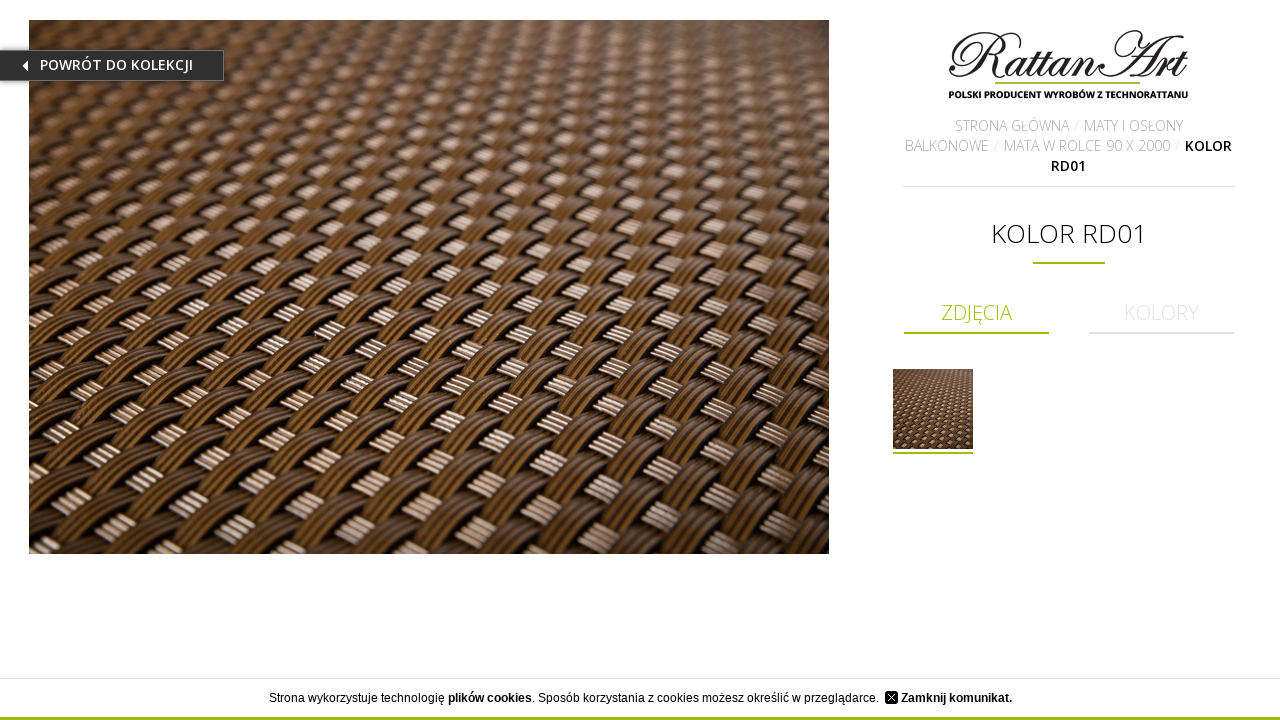

--- FILE ---
content_type: text/html; charset=UTF-8
request_url: https://rattanart.pl/products/maty-i-oslony-balkonowe/mata-w-rolce-90-x-2000/kolor-rd01/
body_size: 5060
content:
<!DOCTYPE html>

<html>

<head>

    <!-- Meta -->
    <meta charset="utf-8">
    <meta name="viewport" content="width=device-width, initial-scale=1">
    <meta name="description" content="Polski producent mat i osłon balkonowych z technorattanu. Oferujemy taśmy i panele technorattanowe, donice rattanowe, oraz inne produkty z rattanu">
    <!-- /Meta -->

    <title>
      Kolor RD01 | RattanArt &#8211; Producent &#8211; maty rattanowe i osłony balkonowe
    </title>



    <!-- Google fonts -->
    <link href="https://fonts.googleapis.com/css?family=Open+Sans:300,300i,600,600i|Roboto+Slab:700&amp;subset=latin-ext" rel="stylesheet">
    <!-- /Google fonts -->

    <!-- Basic Facebook meta -->
    <meta property="og:url" content="https://rattanart.pl/products/maty-i-oslony-balkonowe/mata-w-rolce-90-x-2000/kolor-rd01/">
    <meta property="og:title" content="Kolor RD01 - RattanArt - Producent - maty rattanowe i osłony balkonowe">
    <meta property="og:description" content="">
    <meta property="og:site_name" content="RattanArt &#8211; Producent &#8211; maty rattanowe i osłony balkonowe">
    <meta property="og:image" content="https://rattanart.pl/wp-content/themes/progresja/images/sitelogo.png">
    <!-- /Basic Facebook meta -->

    			
			<!-- Facebook Pixel Code -->
			<script>
			!function(f,b,e,v,n,t,s){if(f.fbq)return;n=f.fbq=function(){n.callMethod?
			n.callMethod.apply(n,arguments):n.queue.push(arguments)};if(!f._fbq)f._fbq=n;
			n.push=n;n.loaded=!0;n.version='2.0';n.queue=[];t=b.createElement(e);t.async=!0;
			t.src=v;s=b.getElementsByTagName(e)[0];s.parentNode.insertBefore(t,s)}(window,
			document,'script','https://connect.facebook.net/en_US/fbevents.js');
			fbq('init', '1147765518692707' );			fbq('track', 'PageView');
			
			</script>
			<noscript><img height="1" width="1" style="display:none"
			src="https://www.facebook.com/tr?id=1147765518692707&ev=PageView&noscript=1"
			/></noscript>
			<!-- DO NOT MODIFY -->
			<!-- End Facebook Pixel Code -->
			
			
<!-- This site is optimized with the Yoast SEO plugin v7.7.3 - https://yoast.com/wordpress/plugins/seo/ -->
<link rel="canonical" href="https://rattanart.pl/products/maty-i-oslony-balkonowe/mata-w-rolce-90-x-2000/kolor-rd01/" />
<meta property="og:locale" content="pl_PL" />
<meta property="og:type" content="article" />
<meta property="og:title" content="Kolor RD01 - RattanArt - Producent - maty rattanowe i osłony balkonowe" />
<meta property="og:url" content="https://rattanart.pl/products/maty-i-oslony-balkonowe/mata-w-rolce-90-x-2000/kolor-rd01/" />
<meta property="og:site_name" content="RattanArt - Producent - maty rattanowe i osłony balkonowe" />
<meta property="og:image" content="https://rattanart.pl/wp-content/uploads/2017/02/RD01.jpg" />
<meta property="og:image:secure_url" content="https://rattanart.pl/wp-content/uploads/2017/02/RD01.jpg" />
<meta property="og:image:width" content="800" />
<meta property="og:image:height" content="534" />
<meta name="twitter:card" content="summary_large_image" />
<meta name="twitter:title" content="Kolor RD01 - RattanArt - Producent - maty rattanowe i osłony balkonowe" />
<meta name="twitter:image" content="https://rattanart.pl/wp-content/uploads/2017/02/RD01.jpg" />
<!-- / Yoast SEO plugin. -->

<link rel='dns-prefetch' href='//s.w.org' />
		<script type="text/javascript">
			window._wpemojiSettings = {"baseUrl":"https:\/\/s.w.org\/images\/core\/emoji\/11\/72x72\/","ext":".png","svgUrl":"https:\/\/s.w.org\/images\/core\/emoji\/11\/svg\/","svgExt":".svg","source":{"concatemoji":"https:\/\/rattanart.pl\/wp-includes\/js\/wp-emoji-release.min.js?ver=4.9.26"}};
			!function(e,a,t){var n,r,o,i=a.createElement("canvas"),p=i.getContext&&i.getContext("2d");function s(e,t){var a=String.fromCharCode;p.clearRect(0,0,i.width,i.height),p.fillText(a.apply(this,e),0,0);e=i.toDataURL();return p.clearRect(0,0,i.width,i.height),p.fillText(a.apply(this,t),0,0),e===i.toDataURL()}function c(e){var t=a.createElement("script");t.src=e,t.defer=t.type="text/javascript",a.getElementsByTagName("head")[0].appendChild(t)}for(o=Array("flag","emoji"),t.supports={everything:!0,everythingExceptFlag:!0},r=0;r<o.length;r++)t.supports[o[r]]=function(e){if(!p||!p.fillText)return!1;switch(p.textBaseline="top",p.font="600 32px Arial",e){case"flag":return s([55356,56826,55356,56819],[55356,56826,8203,55356,56819])?!1:!s([55356,57332,56128,56423,56128,56418,56128,56421,56128,56430,56128,56423,56128,56447],[55356,57332,8203,56128,56423,8203,56128,56418,8203,56128,56421,8203,56128,56430,8203,56128,56423,8203,56128,56447]);case"emoji":return!s([55358,56760,9792,65039],[55358,56760,8203,9792,65039])}return!1}(o[r]),t.supports.everything=t.supports.everything&&t.supports[o[r]],"flag"!==o[r]&&(t.supports.everythingExceptFlag=t.supports.everythingExceptFlag&&t.supports[o[r]]);t.supports.everythingExceptFlag=t.supports.everythingExceptFlag&&!t.supports.flag,t.DOMReady=!1,t.readyCallback=function(){t.DOMReady=!0},t.supports.everything||(n=function(){t.readyCallback()},a.addEventListener?(a.addEventListener("DOMContentLoaded",n,!1),e.addEventListener("load",n,!1)):(e.attachEvent("onload",n),a.attachEvent("onreadystatechange",function(){"complete"===a.readyState&&t.readyCallback()})),(n=t.source||{}).concatemoji?c(n.concatemoji):n.wpemoji&&n.twemoji&&(c(n.twemoji),c(n.wpemoji)))}(window,document,window._wpemojiSettings);
		</script>
		<style type="text/css">
img.wp-smiley,
img.emoji {
	display: inline !important;
	border: none !important;
	box-shadow: none !important;
	height: 1em !important;
	width: 1em !important;
	margin: 0 .07em !important;
	vertical-align: -0.1em !important;
	background: none !important;
	padding: 0 !important;
}
</style>
<link rel='stylesheet' id='contact-form-7-css'  href='https://rattanart.pl/wp-content/plugins/contact-form-7/includes/css/styles.css?ver=5.0.2' type='text/css' media='all' />
<link rel='stylesheet' id='plg_cookieinfo_css-css'  href='https://rattanart.pl/wp-content/plugins/cookie-info/cookie-info.css?ver=4.9.26' type='text/css' media='all' />
<link rel='stylesheet' id='spu-public-css-css'  href='https://rattanart.pl/wp-content/plugins/popups/public/assets/css/public.css?ver=1.9.3' type='text/css' media='all' />
<link rel='stylesheet' id='bootstrap.min.css-css'  href='https://rattanart.pl/wp-content/themes/progresja/bootstrap/css/bootstrap.min.css' type='text/css' media='all' />
<link rel='stylesheet' id='wpcore.css-css'  href='https://rattanart.pl/wp-content/themes/progresja/wpcore.css?ver=4.9.26' type='text/css' media='all' />
<link rel='stylesheet' id='style.css-css'  href='https://rattanart.pl/wp-content/themes/progresja/style.css?ver=4.9.26' type='text/css' media='all' />
<link rel='stylesheet' id='products.css-css'  href='https://rattanart.pl/wp-content/themes/progresja/products.css?ver=4.9.26' type='text/css' media='all' />
<link rel='stylesheet' id='colorbox.css-css'  href='https://rattanart.pl/wp-content/themes/progresja/scripts/colorbox/colorbox.css?ver=4.9.26' type='text/css' media='all' />
<link rel='stylesheet' id='owl.carousel.css-css'  href='https://rattanart.pl/wp-content/themes/progresja/scripts/owl-carousel/owl.carousel.css?ver=4.9.26' type='text/css' media='all' />
<link rel='stylesheet' id='owl.theme.css-css'  href='https://rattanart.pl/wp-content/themes/progresja/scripts/owl-carousel/owl.theme.css?ver=4.9.26' type='text/css' media='all' />
<script>if (document.location.protocol != "https:") {document.location = document.URL.replace(/^http:/i, "https:");}</script><script type='text/javascript' src='https://rattanart.pl/wp-includes/js/jquery/jquery.js?ver=1.12.4'></script>
<script type='text/javascript' src='https://rattanart.pl/wp-includes/js/jquery/jquery-migrate.min.js?ver=1.4.1'></script>
<script type='text/javascript' src='https://rattanart.pl/wp-content/plugins/cookie-info/cookie-info.js?ver=4.9.26'></script>
<script type='text/javascript' src='https://rattanart.pl/wp-content/themes/progresja/scripts/scripts.js?ver=4.9.26'></script>
<script type='text/javascript' src='https://rattanart.pl/wp-content/themes/progresja/scripts/colorbox/jquery.colorbox-min.js?ver=4.9.26'></script>
<script type='text/javascript' src='https://rattanart.pl/wp-content/themes/progresja/scripts/owl-carousel/owl.carousel.js?ver=4.9.26'></script>
<link rel='https://api.w.org/' href='https://rattanart.pl/wp-json/' />
<link rel="EditURI" type="application/rsd+xml" title="RSD" href="https://rattanart.pl/xmlrpc.php?rsd" />
<link rel="wlwmanifest" type="application/wlwmanifest+xml" href="https://rattanart.pl/wp-includes/wlwmanifest.xml" /> 
<meta name="generator" content="WordPress 4.9.26" />
<link rel='shortlink' href='https://rattanart.pl/?p=482' />
<link rel="alternate" type="application/json+oembed" href="https://rattanart.pl/wp-json/oembed/1.0/embed?url=https%3A%2F%2Frattanart.pl%2Fproducts%2Fmaty-i-oslony-balkonowe%2Fmata-w-rolce-90-x-2000%2Fkolor-rd01%2F" />
<link rel="alternate" type="text/xml+oembed" href="https://rattanart.pl/wp-json/oembed/1.0/embed?url=https%3A%2F%2Frattanart.pl%2Fproducts%2Fmaty-i-oslony-balkonowe%2Fmata-w-rolce-90-x-2000%2Fkolor-rd01%2F&#038;format=xml" />
		<style type="text/css" id="wp-custom-css">
			.flags img {
	opacity: 0.5;
}

.flags img:hover {
	opacity: 1;
}

.pol-flag img {
	opacity: 1;
}		</style>
	
    
<style>

/* style.css */

a, a:visited, a:focus, a:hover { color: #9ebd00; }

#top-minimenu a:hover { color: #9ebd00; }

#top-menu ul > li:hover a > span,
#top-menu ul > li.current-menu-item a > span,
#top-menu ul > li.current-category-ancestor a > span
{
    color: #9ebd00;
}

#top-menu a.drop:hover .dropmask { background-color: #9ebd00; }

#products-menu
{
    border-color: #9ebd00;
}

#products-menu .item a .inner-hover
{
    background: #9ebd00;
}

#products-menu .item a:hover .menu-item-title
{
    background: #9ebd00;
}

#slider .owl-page.active > span { background: #9ebd00; }

.products-group-info-header h2:hover { color: #9ebd00; }

.products-group-info-header .line
{
    border-color: #9ebd00;
}

.products .item a.product-img .inner-hover
{
    background: #9ebd00;
}

.product-info h2:hover { color: #9ebd00; }

.product-info .line
{
    border-color: #9ebd00;
}

#breadcrumbs-main .link:hover { color: #9ebd00; }

#product-families .item a .inner-hover
{
    background-color: #9ebd00;
}

#product-families .pf-header .line
{
    border-color: #9ebd00;
}

#footer-menu ul > li:hover a > span,
#footer-menu ul > li.current-menu-item a > span,
#footer-menu ul > li.current-category-ancestor a > span
{
    color: #9ebd00;
}

#footer-2
{
    border-color: #9ebd00;
}

/* products.css */

#go-back:hover { background-color: #9ebd00; }

#panel-2-breadcrumbs .link:hover { color: #9ebd00; }

#panel-2-header .line
{
    border-color: #9ebd00;
}

#panel-2-link a
{
    color: #9ebd00;
    border-color: #9ebd00;
}

#panel-2-nav a:hover 
{
    color: #9ebd00;
    border-color: #9ebd00;
}

#panel-2-nav a.active 
{
    color: #9ebd00; 
    border-color: #9ebd00; 
}

#panel-2-content .thumb .inner-hover
{
    background: #9ebd00;
}

#panel-2-content-products .single-product:hover .title h3 { color: #9ebd00; }

</style>
    <!--<link href="https://rattanart.pl/wp-content/themes/progresja/rattanart-style.css" rel="stylesheet">-->

    <!-- Favicon -->
    <!--<link rel="shortcut icon" href="favicon.ico" type="image/x-icon">-->
    <!-- /Favicon -->

</head>

<body data-rsssl=1 class="products-template-default single single-products postid-482">
<script>
  (function(i,s,o,g,r,a,m){i['GoogleAnalyticsObject']=r;i[r]=i[r]||function(){
  (i[r].q=i[r].q||[]).push(arguments)},i[r].l=1*new Date();a=s.createElement(o),
  m=s.getElementsByTagName(o)[0];a.async=1;a.src=g;m.parentNode.insertBefore(a,m)
  })(window,document,'script','https://www.google-analytics.com/analytics.js','ga');

  ga('create', 'UA-12171494-9', 'auto');
  ga('send', 'pageview');

</script>
<!-- ________________________________________ PRODUCTS - POZIOM 3 ________________________________________ -->
<!-- Nagłówek + okruszki - układ wąski: -->

<section id="products-l3-top" class="section">

        <div id="panel-2-logo">

            <a href="https://rattanart.pl/">

                <img id="logo" src="https://rattanart.pl/wp-content/themes/progresja/images/rattanart-logo.png">

            </a>

        </div>

        <div id="panel-2-breadcrumbs">

            <div class="breadcrumbs"><a href="https://rattanart.pl/" class="breadcrumbs-root link">Strona główna</a><span class="separator"></span><a href="https://rattanart.pl/products/maty-i-oslony-balkonowe/" class="link">Maty i osłony balkonowe</a><span class="separator"></span><a href="https://rattanart.pl/products/maty-i-oslony-balkonowe/mata-w-rolce-90-x-2000/" class="link">Mata w rolce 90 x 2000</a><span class="separator"></span><a href="https://rattanart.pl/products/maty-i-oslony-balkonowe/mata-w-rolce-90-x-2000/kolor-rd01/" class="breadcrumbs-current link">Kolor RD01</a></div>
        </div>

</section>

<!-- Panele - układ szeroki: -->

<section id="products-l3" class="section">

    <div id="products-l3-panels">

        <div id="panel-1">

            <a id="go-back" href="https://rattanart.pl/products/maty-i-oslony-balkonowe/mata-w-rolce-90-x-2000/">Powrót do kolekcji</a>

            <div id="panel-1-content2" class="panel-1-content">

                
                    <div class="item">

                        <img src="https://rattanart.pl/wp-content/uploads/2017/02/RD01.jpg" />

                    </div>

                
            </div>

        </div>


        <div id="panel-2">

            <div id="panel-2-logo">

                <a href="https://rattanart.pl/">

                    <img id="logo" src="https://rattanart.pl/wp-content/themes/progresja/images/rattanart-logo.png">

                </a>

            </div>

            <div id="panel-2-breadcrumbs">

                <div class="breadcrumbs"><a href="https://rattanart.pl/" class="breadcrumbs-root link">Strona główna</a><span class="separator"></span><a href="https://rattanart.pl/products/maty-i-oslony-balkonowe/" class="link">Maty i osłony balkonowe</a><span class="separator"></span><a href="https://rattanart.pl/products/maty-i-oslony-balkonowe/mata-w-rolce-90-x-2000/" class="link">Mata w rolce 90 x 2000</a><span class="separator"></span><a href="https://rattanart.pl/products/maty-i-oslony-balkonowe/mata-w-rolce-90-x-2000/kolor-rd01/" class="breadcrumbs-current link">Kolor RD01</a></div>
                <span class="line"><!-- linia dolna --></span>

            </div>

            <div id="panel-2-header">

                <h2>Kolor RD01</h2>

                <span class="line"><!-- linia pod nagłówkiem --></span>

            </div>

            <div id="panel-2-info">

                
            </div>

            
            <div id="panel-2-nav">

                <a id="card-1" class="active switch">Zdjęcia</a>

                <a id="card-2" class="switch">Kolory</a>

            </div>

            <div id="panel-2-content">

                <a name="scroll-to-cards" class="scroll-to-anchor"><!-- Scroll here! --></a>

                <div id="panel-2-content-card-1" class="switch-card">

                    <div id="panel-2-content-thumbs">

                        <a class="thumb slidercontrol current" data-thumbno="0"><span class="inner-hover"></span><img src="https://rattanart.pl/wp-content/uploads/2017/02/RD01-150x150.jpg"></a>
                    </div>

                </div>

                <div id="panel-2-content-card-2" class="switch-card">

                    <div id="panel-2-content-products">

                        
                        <!-- Lista kolorów produktu (panel niewidoczny): -->

                        <div class="colorthumb"><div class="colorthumb-img"><span class="inner-hover"></span><img width="150" height="150" src="https://rattanart.pl/wp-content/uploads/2017/09/RD01-150x150.jpg" class="attachment-thumbnail size-thumbnail" alt="" /></div><span class="colorthumb-color">RD01</span></div>
                        <!-- /Lista kolorów produktu (panel niewidoczny): -->

                    </div>

                </div>

            </div>

        </div>

    </div>

</section>

<!-- Lista produktów - układ wąski: -->

<section id="products-l3-bottom" class="section">

    <div id="panel-2-header">

        <h2>Kolor RD01</h2>

        <span class="line"><!-- linia pod nagłówkiem --></span>

    </div>

    <div id="panel-2-info">

        
    </div>

    
    <div id="panel-2-colors">

        <div class="colorthumb"><div class="colorthumb-img"><span class="inner-hover"></span><img width="150" height="150" src="https://rattanart.pl/wp-content/uploads/2017/09/RD01-150x150.jpg" class="attachment-thumbnail size-thumbnail" alt="" /></div><span class="colorthumb-color">RD01</span></div>
        <div class="clearfix"><!-- Clearfix --></div>

    </div>

</section>

<!-- ________________________________________ /PRODUCTS - POZIOM 3 ________________________________________ -->

    <div id="cookie-info-dlg-1" class="cookie-info-dlg">
    <div id="cookie-info-dlg-inner-1" class="cookie-info-dlg-inner">
    <p>Strona wykorzystuje technologię <a href="https://pl.wikipedia.org/wiki/HTTP_cookie" target="_blank">plików cookies</a>. Sposób korzystania z cookies możesz określić w przeglądarce. <a id="cookie-info-dlg-ok"><span class="dlg-close"></span>Zamknij&nbsp;komunikat.</a></p>
    </div>
    </div>
    <script type='text/javascript'>
/* <![CDATA[ */
var wpcf7 = {"apiSettings":{"root":"https:\/\/rattanart.pl\/wp-json\/contact-form-7\/v1","namespace":"contact-form-7\/v1"},"recaptcha":{"messages":{"empty":"Potwierd\u017a, \u017ce nie jeste\u015b robotem."}}};
/* ]]> */
</script>
<script type='text/javascript' src='https://rattanart.pl/wp-content/plugins/contact-form-7/includes/js/scripts.js?ver=5.0.2'></script>
<script type='text/javascript'>
/* <![CDATA[ */
var spuvar = {"is_admin":"","disable_style":"","ajax_mode":"","ajax_url":"https:\/\/rattanart.pl\/wp-admin\/admin-ajax.php","ajax_mode_url":"https:\/\/rattanart.pl\/?spu_action=spu_load&lang=","pid":"482","is_front_page":"","is_category":"","site_url":"https:\/\/rattanart.pl","is_archive":"","is_search":"","is_preview":"","seconds_confirmation_close":"5"};
var spuvar_social = [];
/* ]]> */
</script>
<script type='text/javascript' src='https://rattanart.pl/wp-content/plugins/popups/public/assets/js/public.js?ver=1.9.3'></script>
<script type='text/javascript' src='https://rattanart.pl/wp-content/themes/progresja/bootstrap/js/bootstrap.min.js'></script>
<script type='text/javascript'>
/* <![CDATA[ */
var fcaPcEvents = [];
var fcaPcDebug = {"debug":""};
var fcaPcPost = {"title":"Kolor RD01","type":"products","id":"482","categories":[],"utm_support":"","user_parameters":"","edd_delay":"0","woo_delay":"0","edd_enabled":"","woo_enabled":""};
/* ]]> */
</script>
<script type='text/javascript' src='https://rattanart.pl/wp-content/plugins/facebook-conversion-pixel/pixel-cat.min.js?ver=2.4.0'></script>
<script type='text/javascript' src='https://rattanart.pl/wp-includes/js/wp-embed.min.js?ver=4.9.26'></script>

</body>

</html>

--- FILE ---
content_type: text/css
request_url: https://rattanart.pl/wp-content/plugins/cookie-info/cookie-info.css?ver=4.9.26
body_size: 419
content:
.cookie-info-dlg
{
    display: block;
    position: fixed;
    bottom: 0;
    left: 0;
    padding: 0;
    margin: 0;
    width: 100%;
    min-height: 40px;
    border-top: 1px solid #e0e0e0;    
    border-bottom: 3px solid #9ebd00;
    background: rgba(255,255,255,0.9);
    z-index: 9999;
}

.cookie-info-dlg-inner
{
    display: block;
    position: relative;
    width: 90%;
    margin: 0 auto;
    min-height: 30px;
    padding: 5px 5%;
}

.cookie-info-dlg a 
{ 
    color: #000;
    font-weight: bold;
    cursor: pointer;
}

.cookie-info-dlg a:hover { color: #9ebd00; }

#cookie-info-dlg-ok
{
    white-space: nowrap;
}

#cookie-info-dlg-ok .dlg-close
{
    display: inline-block;
    position: relative;
    top: 2px;
    margin: 0 3px 0 3px;
    width: 13px;
    height: 13px;
    border-radius: 3px;
    background: #000 url('close.gif') no-repeat center center;
}

#cookie-info-dlg-ok:hover .dlg-close { background-color: #9ebd00; }

.cookie-info-dlg a:hover
{ 
    text-decoration: none;
}

.cookie-info-dlg p
{
    display: inline-block;
    width: 100%;
    padding: 5px 0;
    margin: 0;
    font-family: 'Arial', sans-serif;
    font-size: 12px;
    text-align: center;
    line-height: 1.5;
    color: #000;
}

--- FILE ---
content_type: text/css
request_url: https://rattanart.pl/wp-content/themes/progresja/style.css?ver=4.9.26
body_size: 5257
content:
/*
Theme Name: Progresja
Description: Progresja - produktowa strona www.
Version: 1.0
Author: arubis.pl
Author URI: http://arubis.pl
*/

* { margin: 0; padding: 0; border: none; outline: none; text-decoration: none; }

/* OGÓLNE:
–––––––––––––––––––––––––––––––––––––––––––––––––– */
body
{
    color: #000;
    font-family: 'Open Sans', 'Arial', sans-serif;
    font-weight: 300;
    font-size: 14px;
}

strong, b
{
    font-weight: 600;
}

.section
{
    display: block;
    position: relative;
    width: 100%;
}

img
{
    max-width: 100%;
    height: auto;
}

a, a:visited, a:focus { color: #9ebd00; outline: none; text-decoration: none; }

a:hover { color: #9ebd00; text-decoration: none; }

/* TOP:
–––––––––––––––––––––––––––––––––––––––––––––––––– */
#top
{
    min-height: 100px;
    margin-top: 30px;
}

#top .col { padding: 0; }

#top-logo
{
    text-align: center;
}

#top-logo #logo
{
    display: inline-block;
    position: relative;
    height: 100%;
}

/* Top - Minimenu (top-widget): */
#top-minimenu
{
    position: relative;
    top: 10px;
    float: right;
    padding: 0 0 4px 0;
    margin: 0 90px 5px 0;
    color: #aaa;
    /*border-bottom: 1px solid #e0e0e0;*/
}

#top-minimenu a { color: #303030; }

#top-minimenu a:hover { color: #9ebd00; }

/* Sklep - button: */
#shop-btn
{
    position: relative;
    top: -10px;
    margin: 5px 0;
    padding: 15px 25px 15px 50px;
    border-radius: 5px;
    border: 1px solid #fff;
    color: #fff !important;
    background-color: #9ebd00;
    background-image: url('images/cart.png');
    background-repeat: no-repeat;
    background-position: left center;
    text-shadow: #485c00 0 1px 1px;
    transition: border-color 1s, box-shadow 0.5s;
    z-index: 10;
}

    @media (max-width: 768px)
    {
        #shop-btn
        {
            top: 0;
        }
    }

#shop-btn:hover
{
    border-color: #9ebd00;
    box-shadow: #485c00 0 5px 20px;
}

/* Top - Menu: */
#top-menu
{
    position: relative;
    margin-top: 50px;
}

#top-menu ul
{
    display: block;
    position: relative;
    width: 100%;
    min-height: 20px;
    padding: 5px 0;
    list-style-type: none;
    text-align: left;
    background: #303030;
}

#top-menu ul > li
{
    display: inline-block;
    position: relative;
    line-height: 1;
}

#top-menu ul > li:hover a > span,
#top-menu ul > li.current-menu-item a > span,
#top-menu ul > li.current-category-ancestor a > span
{
    color: #9ebd00;
}

#top-menu ul li > a
{
    display: inline-block;
    position: relative;
    top: 0;
    height: 100%;
    padding: 0 20px;
    font-size: 14px;
    font-weight: 600;
    text-align: center;
    line-height: 1;
    text-transform: uppercase;
    color: #fff;
}

#top-menu ul li > a:first-child
{
    padding-left: 30px;
}

#top-menu a.drop
{
    padding-right: 13px;
}

#top-menu a.drop .dropmask
{
    display: inline-block;
    position: relative;
    top: -1px;
    left: 1px;
    width: 12px;
    min-height: 7px;
    margin-left: 7px;
    background: #fff url('images/drop.gif') no-repeat right top;
}

#top-menu a.drop:hover .dropmask { background-color: #9ebd00; }

/* Top - Menu (alternatywne): */
#top-menu-alt
{
    display: none;
    clear: both;
    width: 100%;
    margin-top: 30px;
    text-align: center;
    background: #303030;
}

#top-menu-alt ul
{
    display: block;
    position: relative;
    width: 90%;
    min-height: 20px;
    margin: 0 auto;
    padding: 5px 0;
    list-style-type: none;
    text-align: center;
}

#top-menu-alt ul > li
{
    display: block;
    position: relative;
    clear: both;
    border-bottom: 1px solid #444;
    height: 50px;
    line-height: 1;
    cursor: pointer;
}

#top-menu-alt ul li:last-child { border-bottom: none; }

#top-menu-alt ul > li:hover a > span,
#top-menu-alt ul > li.current-menu-item a > span,
#top-menu-alt ul > li.current-category-ancestor a > span
{
    color: #9ebd00;
    font-weight: 600;
}

#top-menu-alt ul li > a
{
    display: inline-block;
    position: relative;
    top: 0;
    height: 50px;
    font-size: 16px;
    font-weight: 300;
    text-align: center;
    line-height: 50px;
    text-transform: uppercase;
    color: #fff;
}

    @media (max-width: 991px)
    {
        #top-minimenu
        {
            float: none;
            clear: both;
            /*width: 50%;*/
            margin: 15px auto 45px auto;
            text-align: center;
        }

        #top-menu
        {
            display: none;
        }

        #top-menu-alt
        {
            display: block;
        }
    }


/* MEGAMENU - PRODUKTY:
–––––––––––––––––––––––––––––––––––––––––––––––––– */
#megamenu
{
    height: 1px;
    top: -1px;
}

#products-menu
{
    display: none;
    position: absolute;
    top: 2px;
    width: 100%;
    height: 260px;
    border-bottom: 4px solid #9ebd00;
    background: #fff;
    box-shadow: rgba(0,0,0,0.3) 0 6px 6px;
    z-index: 2;
}

#products-menu .item
{
    display: block;
    position: relative;
    height: 256px;
    margin: 0 10px;
}

#products-menu .item a
{
    display: block;
    width: 100%;
    height: 100%;
    cursor: pointer;
}

#products-menu .menu-item-img
{
    display: block;
    position: absolute;
    top: 0;
    width: 100%;
    height: 166px;
    background-repeat: no-repeat;
    background-position: center center;
    background-size: cover;
}

#products-menu .menu-item-title
{
    display: block;
    position: absolute;
    bottom: 0;
    width: 100%;
    height: 90px;
    color: #000;
    font-size: 20px;
    text-align: center;
    text-transform: uppercase;
    line-height: 1;
    background: #fff;
    transition: background-color 0.5s, color 0.25s;
    z-index: 3;
}

#products-menu .menu-item-title > span
{
    display: inline-block;
    position: relative;
    top: 40%;
    -webkit-transform: translateY(-50%);
    -ms-transform: translateY(-50%);
    transform: translateY(-50%);
}

#products-menu .item a .inner-hover
{
    display: block;
    position: absolute;
    top: 0;
    left: 0;
    width: 100%;
    height: 100%;
    background: #9ebd00;
    opacity: 0;
    transition: opacity 0.5s;
    z-index: 3;
}

#products-menu .item a:hover .inner-hover
{
    opacity: 0.5;
}

#products-menu .item a:hover .menu-item-title
{
    color: #fff;
    background: #9ebd00;
}

/* Nawigacja i paginacja: */

.megamenu-control
{
    display: block;
    /*visibility: hidden;*/
    position: absolute;
    height: 260px;
    width: 60px;
    top: 0;
    height: 100%;
    background-color: transparent;
    background-position: center center;
    background-repeat: no-repeat;
    cursor: pointer;
    z-index: 10;
}

.megamenu-control span
{
    display: block;
    position: absolute;
    width: 100%;
    height: 100%;
    background-color: transparent;
    background-position: center center;
    background-repeat: no-repeat;
    z-index: 1;
}

#megamenu-control-l
{
    left: 0;
    box-shadow: none;
    transition: box-shadow 0.5s;
}

#megamenu-control-l span
{
    background-image: url('images/navl2.gif');
    background-position: -25px center;
}

#megamenu-control-l:hover
{
    box-shadow: rgba(255,255,255,0.9) 60px 0px 20px -20px inset;
}

#megamenu-control-r
{
    right: 0;
    box-shadow: none;
    transition: box-shadow 0.5s;
}

#megamenu-control-r span
{
    background-image: url('images/navr2.gif');
    background-position: 25px center;
}

#megamenu-control-r:hover
{
    box-shadow: rgba(255,255,255,0.9) -60px 0px 20px -20px inset;
}

#products-menu .owl-pagination .owl-page.active > span { background: #9ebd00; }


/* SLIDER:
–––––––––––––––––––––––––––––––––––––––––––––––––– */
#slider-main
{
    position: relative;
    height: 680px;
}

#slider-main .slide
{
    display: block;
    position: relative;
    width: 100%;
    height: 680px;
    text-align: center;
    background-repeat: no-repeat;
    background-position: center center;
    /*background-attachment: fixed;*/
    background-size: cover;
}

.slide-title
{
    position: relative;
    top: 50%;
    -webkit-transform: translateY(-50%);
    -ms-transform: translateY(-50%);
    transform: translateY(-50%);
    padding: 0 2.5%;
    font-family: 'Roboto Slab', 'Arial', sans-serif;
    font-size: 46px;
    color: #fff;
    text-shadow: rgba(0,0,0,0.8) 0 0 3px;
}

.slide-link
{
    display: inline-block;
    position: relative;
    top: 30px;
    margin: 10px 0 15px 0;
    padding: 15px 7.5%;
    color: #fff;
    border: 2px solid #fff;
    font-family: 'Open Sans', 'Arial', sans-serif;
    font-weight: 300;
    font-size: 21px;
    text-align: center;
    text-transform: uppercase;
    text-shadow: none;
    background: rgba(0,0,0,0.25);
}

.slide-link:hover
{
    color: #fff;
}

#slider .owl-page.active > span { background: #9ebd00; }

/* CONTENT:
–––––––––––––––––––––––––––––––––––––––––––––––––– */
#content
{
    margin: 60px 0;
}

/* Galeria: */
.gallery .gallery-item img
{

}

/* Mapa: */
#content-map .widgettitle
{
    display: none;
}


/* PRODUKTY - POZIOM 1 i 2 - STRONA GŁOWNA:
–––––––––––––––––––––––––––––––––––––––––––––––––– */
#products-l1
{
    margin-top: 60px;
}

#products-l2
{

}

.products-group-info
{
    margin-bottom: 60px;
    text-align: center;
}

.products-group-info-header
{
    margin: 30px 0 10px 0;
    text-align: center;
}

.products-group-info-header h2
{
    padding: 0;
    margin: 0;
    color: #000;
    font-size: 32px;
    text-transform: uppercase;
    line-height: 1;
}

.products-group-info-header h2:hover { color: #9ebd00; }

.products-group-info-header .line
{
    display: inline-block;
    position: relative;
    width: 20%;
    height: 5px;
    margin: 13px 0 10px 0;
    border-bottom: 2px solid #9ebd00;
}

.products-group-info-content
{
    width: 85%;
    margin: 0 auto;
}

.products .item
{
    text-align: center;
}

/* Miniatura grupy produktów: */
.products .product-img
{
    display: block;
    position: relative;
    top: 0;
    width: 100%;
    height: 300px;
    margin: 0 0 30px 0;
    text-align: center;
    background-repeat: no-repeat;
    background-position: center center;
    background-size: cover;
}

.products .item a.product-img .inner-button
{
    display: inline-block;
    position: relative;
    top: 50%;
    padding: 15px 40px;
    color: #fff;
    border: 2px solid #fff;
    font-size: 21px;
    text-transform: uppercase;
    -webkit-transform: translateY(-50%);
    -ms-transform: translateY(-50%);
    transform: translateY(-50%);
    transition: opacity 0.5s;
    opacity: 0;
    z-index: 2;
}


.products .item a.product-img .inner-hover
{
    display: block;
    position: absolute;
    top: 0;
    left: 0;
    width: 100%;
    height: 100%;
    background: #9ebd00;
    opacity: 0;
    transition: opacity 0.5s;
}
/*
.products .item a.product-img:hover .inner-button
{
    opacity: 1;
}

.products .item a.product-img:hover .inner-hover
{
    opacity: 0.5;
}
*/

/* Nagłówek i info grupy produktów: */
.product-info
{
    display: inline-block;
    width: 100%;
    margin-bottom: 60px;
    text-align: center;
}

.product-info h2
{
    padding: 0;
    margin: 0;
    color: #000;
    font-size: 24px;
    text-transform: uppercase;
    line-height: 1;
}

.product-info h2:hover { color: #9ebd00; }

.product-info .line
{
    display: inline-block;
    position: relative;
    width: 30%;
    height: 5px;
    margin: 13px 0 10px 0;
    border-bottom: 2px solid #9ebd00;
}

/* Ścieżka okruszków: */
#breadcrumbs-main
{
    width: 100%;
    padding: 15px 15px 0 15px;
    text-transform: uppercase;
    color: #aaa;
}

#breadcrumbs-main .link
{
    color: #aaa;
}

#breadcrumbs-main .link:hover { color: #9ebd00; }

#breadcrumbs-main .separator
{
    margin: 0 5px;
    color: #e0e0e0;
}

#breadcrumbs-main .separator:before { content: "/"; }

#breadcrumbs-main .breadcrumbs-current { color: #000; font-weight: bold; }

#breadcrumbs-main .line
{
    display: block;
    position: relative;
    width: 100%;
    height: 4px;
    margin: 10px 0 0 0;
    border-top: 1px solid #e0e0e0;
}


/* PRODUKTY - RODZINY PRODUKTÓW:
–––––––––––––––––––––––––––––––––––––––––––––––––– */
#product-families
{

}

#product-families .item
{
    margin: 30px 0;
}

#product-families .item a
{
    display: inline-block;
    width: 100%;
    height: 120px;
    text-align: center;
    background-position: center center;
    background-repeat: no-repeat;
}

#product-families .item a .inner-hover
{
    display: block;
    position: absolute;
    top: 0;
    left: 0;
    width: 100%;
    height: 100%;
    background-color: #9ebd00;
    opacity: 0;
    transition: opacity 0.5s;
    z-index: 2;
}

#product-families .item a:hover .inner-hover { opacity: 0.5; }

#product-families .pf-header
{
    text-align: center;
}

#product-families .pf-header h2
{
    padding: 0;
    margin: 0;
    color: #000;
    font-size: 26px;
    text-transform: uppercase;
    line-height: 1;
}

#product-families .pf-header .line
{
    display: inline-block;
    position: relative;
    width: 25%;
    height: 5px;
    margin: 13px 0 10px 0;
    border-bottom: 2px solid #9ebd00;
}


/* FAQ - PORADNIK KLIENTA:
–––––––––––––––––––––––––––––––––––––––––––––––––– */
.faq
{
    position: relative;
    margin: 0 0 30px 0;
}

.faq-item
{
    position: relative;
    margin-bottom: 30px;
}

.faq-item .line
{
    display: block;
    clear: both;
    height: 11px;
    margin: 30px 0 10px 0;
    border-top: 1px solid #e0e0e0;
    background: #fff url('images/shadow.gif') no-repeat center bottom;
}

.faq-question
{

}

.faq-question-title
{
    display: inline-block;
    font-size: 26px;
}

.qa-switch { cursor: pointer; }

.qa-switch .qa-switch-icon
{
    display: inline-block;
    position: relative;
    top: 3px;
    width: 25px;
    height: 25px;
    margin-right: 7px;
    border-radius: 50%;
    background: #333 url('images/plus.gif') no-repeat center center;
    transition: background-color 0.5s;
}

.qa-switch:hover .qa-switch-icon { background-color: #9ebd00; }

.qa-switch.clicked .qa-switch-icon
{
    background-color: #9ebd00 !important;
    background-image: url('images/minus.gif');
}

.faq-answer
{
    display: none;
    padding-top: 15px;
}


/* FOOTER:
–––––––––––––––––––––––––––––––––––––––––––––––––– */
#footer-1
{
    width: 100%;
    padding: 0 15px 30px 15px;
}

#footer-1 .line
{
    display: block;
    position: relative;
    width: 100%;
    height: 4px;
    margin: 30px 0;
    border-top: 1px solid #e0e0e0;
}

#footer-logo
{
    position: relative;
    text-align: center;
}

#footer-contact
{
    position: relative;
    margin: 5px 0;
    text-align: left;
}

    @media (max-width: 992px)
    {
        #footer-contact
        {
            text-align: center;
        }
    }

/* Footer - Menu */
#footer-menu
{
    position: relative;
}

    @media (max-width: 992px)
    {
        #footer-menu
        {
            margin-top: 30px;
        }
    }


#footer-menu ul
{
    display: inline-block;
    position: relative;
    width: 100%;
    min-height: 30px;
    margin: 0;
    list-style-type: none;
    text-align: center;
}

@media (min-width: 982px) {
    #footer-menu ul {
        text-align: right;
    }
}

#footer-menu ul > li
{
    display: inline-block;
    position: relative;
    line-height: 1;
}

#footer-menu ul > li:hover a > span,
#footer-menu ul > li.current-menu-item a > span,
#footer-menu ul > li.current-category-ancestor a > span
{
    color: #9ebd00;
}

#footer-menu ul li > a
{
    display: inline-block;
    position: relative;
    top: 2px;
    height: 100%;
    padding: 5px 20px;
    font-size: 14px;
    font-weight: 300;
    text-align: center;
    line-height: 1;
    text-transform: uppercase;
    color: #303030;
}

#footer-2
{
    padding: 30px 0;
    border-top: 4px solid #9ebd00;
    text-align: center;
}

/* INNE:
–––––––––––––––––––––––––––––––––––––––––––––––––– */
.scroll-to-anchor { visibility: hidden; }

/* Tekst */
.text-uppercase { text-transform: uppercase; }

.disable-select
{
    -webkit-user-select: none;
    -moz-user-select: none;
    -ms-user-select: none;
    user-select: none;
}

/* Clearfix */
.clearfix:after
{
   content: " "; /* Older bser do not support empty content */
   visibility: hidden;
   display: block;
   height: 0;
   clear: both;
}




/* Kamila, 3.07.2017
–––––––––––––––––––––––––––––––––––––––––––––––––– */
.slide-title {
    display: inline-block;
    position: absolute;
    top: auto;
    left: 50%;
    bottom: 70px;
    -webkit-transform: translateX(-50%);
    -ms-transform: translateX(-50%);
    transform: translateX(-50%);
    width: 90%;
    max-width: 550px;
    padding: 2.5%;
    background: #303030;
    font-family: 'Open Sans', 'Arial', sans-serif;
    font-weight: 700;
}

.slide-title p {
    margin-bottom: 0;
    line-height: 1.2;
}

.slide-title .title {
    padding-top: 30px;
    position: relative;
}

.slide-title .title:before {
    content: " ";
    display: block;
    position: absolute;
    top: 0;
    left: 50%;
    margin-left: -25%;
    width: 50%;
    height: 2px;
    background: #9ebd00;

}

.sub-title {
    font-size: 24px;
    font-weight: 300;
}

@media (max-width: 767px) {
    .slide-title {
        padding: 5%;
    }
}

.tytul_slide {
  font-weight: 700;
  font-size: 46px;
}

#footer-contact a {
    display: inline-block;
    padding: 5px 2px;
}


/* Expanding Menu */
#top-menu ul {
    margin-bottom: 0;
    padding: 0;
}

#top-menu ul> li {
    padding: 20px 0;
}

#top-menu li .sub-menu {
    z-index: 2;
    position: absolute;
    width: 310px;
    top: 100%;
    left: 0;
    padding: 0;
    visibility: hidden;
    opacity: 0;
}

#top-menu li .sub-menu ul {
    left: 100%;
    top: 0;
}

#top-menu li:hover > .sub-menu {
    visibility: visible;
    opacity: 1;
}

#top-menu li .sub-menu li {
    display: block;
    padding: 0;
}

#top-menu li .sub-menu li a {
    display: block;
    text-align: left;
    font-weight: 400;
    padding: 22px 26px;
}

#top-menu ul > li:hover .sub-menu li a > span {
    color: #fff;
}

#top-menu li .sub-menu li a {
    -webkit-transition: background 0.3s ease;
    -moz-transition: background 0.3s ease;
    -o-transition: background 0.3s ease;
    transition: background 0.3s ease;
}

#top-menu li .sub-menu li a:hover {
    background-color: #9ebd00;
    font-weight: bold;
}

.triangle-bottom {
    display: inline-block;
    width: 0;
    height: 0;
    border-style: solid;
    border-width: 6px 6px 0 6px;
    border-color: #ffffff transparent transparent transparent;
}

.triangle-right {
    display: inline-block;
    width: 0;
    height: 0;
    border-style: solid;
    border-width: 6px 0 6px 6px;
    border-color: transparent transparent transparent #ffffff;
}

#top-menu .triangle-bottom {
    margin: 0 0 2px 5px;
}

#top-menu li:hover .triangle-bottom {
    border-color: #9ebd00 transparent transparent transparent;
}

#top-menu ul .sub-menu .triangle-right {
    position: absolute;
    right: 20px;
    top: 50%;
    margin-top: -6px;
}

#top-menu-alt ul li .sub-menu {
    display: none;
    width: 100%;
}

#top-menu-alt ul li .sub-menu li:first-of-type {
    border-top: 1px solid #444;
}

#top-menu-alt ul li.menu-item-has-children {
    height: auto;
}

#top-menu-alt ul li.show .sub-menu {
    display: block;
}

#top-menu-alt ul li.show .triangle-bottom {
    -ms-transform: rotate(180deg); /* IE 9 */
    -webkit-transform: rotate(180deg); /* Chrome, Safari, Opera */
    transform: rotate(180deg);
}

#top-menu-alt ul > li:hover .sub-menu a > span {
    font-weight: normal;
    color: #fff;
}

#top-menu-alt ul > li:hover .sub-menu li:hover a > span {
    color: #9ebd00;
    font-weight: 600;
}

 #top-menu-alt .triangle-right {
     display: none;
 }



#top-minimenu .phone,
#top-minimenu .facebook,
#top-minimenu .button {
    display: inline-block;
    height: 50px;
}

#top-minimenu .phone {
    padding: 14px 0;
    color: #7b7b7b;
    font-weight: bold;
}

#top-minimenu .facebook {
    padding: 14px 30px;
}

#top-menu {
    margin-top: 90px;
}

#top {
    margin-top: 10px;
}

#shop-btn {
    top: auto;
    display: block;
}


/* Podstrona kontakt */

.strona-kontakt .kontakt-big-title {
    padding-top: 60px;
    padding-bottom: 60px;
    font-size: 24px;
}

.strona-kontakt .kontakt-middle-title {
    padding-top: 40px;
    padding-bottom: 40px;
    font-size: 18px;
}

.strona-kontakt .kontakt-middle-title,
.strona-kontakt .kontakt-big-title {
    font-weight: bold;
    text-transform: uppercase;
    text-align: center;
}

.strona-kontakt .title {
    font-weight: bold;
    text-transform: uppercase;
    padding-bottom: 35px;
}

.strona-kontakt .green {
    color: #9ebd00;
}

.strona-kontakt ul.list-kontakt {
    list-style: none;
    padding: 0;
    margin: 0;
}

.strona-kontakt ul.list-kontakt li {
    padding: 7px  0 7px 32px;
    position: relative;
}

.strona-kontakt ul.list-kontakt li:before {
    content: " ";
    display: block;
    position: absolute;
    left: 0;
    top: 50%;
    margin-top: -9px;
    width: 18px;
    height: 18px;
    background-position: left center;
    background-repeat: no-repeat;
}

.strona-kontakt ul.list-kontakt li.lokacja:before {
    background-image: url(../../uploads/2017/07/lokacja.jpg);
}

.strona-kontakt ul.list-kontakt li.telefon:before {
    background-image: url(../../uploads/2017/07/telefon.jpg);
}

.strona-kontakt ul.list-kontakt li.mail:before {
    background-image: url(../../uploads/2017/07/mail.jpg);
}

.strona-kontakt .col-sm-4 {
    padding-bottom: 50px;
}

.formularz-kontaktowy input,
.formularz-kontaktowy textarea {
    width: 100%;
    border: 1px solid #dddddd;
    padding: 10px 15px;
    margin-bottom: 30px;
}

.formularz-kontaktowy input[type=submit] {
    display: inline-block;
    width: auto;
    float: right;
    background-color: #9ebd00;
    border: none;
    color: #fff;
    font-weight: bold;
    text-transform: uppercase;
    -webkit-transition: all 0.3s ease;
    -moz-transition: all 0.3s ease;
    -o-transition: all 0.3s ease;
    transition: all 0.3s ease;
}

.formularz-kontaktowy input[type=submit]:hover {
    background-color: #303030;
}



/* Podstrona o nas */

..no-gutters {
    margin-right: 0;
    margin-left: 0;
}
..no-gutters > [class^="col-"],
..no-gutters > [class*=" col-"] {
    padding-right: 0;
    padding-left: 0;
}

.page-id-5 #content {
    margin-top: 0;
}

.podstrona-o-nas {
    font-size: 18px;
}

.podstrona-o-nas img {
    display: block;
}

.o-nas-header {
    background: url(../../uploads/2016/10/o-nas_top.jpg) no-repeat center;
    background-size: cover;
    height: 300px;
    padding: 125px 0;
}

.o-nas-header h2 {
    margin: 0;
    color: #fff;
    font-size: 48px;
    font-weight: bold;
    text-transform: uppercase;
}

.first-p-onas {
    padding: 50px 0;
    color: #fff;
}

.podstrona-o-nas img {
    width: 100%;
}

.o-nas-p1 {
    margin-top: -80px;
}

.o-nas-p2 {
    background-color: #ebebeb;
}

.o-nas-p1 p:last-of-type,
.o-nas-p2 p,
.o-nas-p3 p:last-of-type {
    padding-bottom: 20px;
}

@media (min-width: 768px) {
    .o-nas-p2 {
        background-image: url(../../uploads/2016/10/rattanart_o-nas_02.jpg);
        background-size: 50%;
        background-position: left center;
        background-repeat: no-repeat;
    }

    .podstrona-o-nas .col-sm-6.pl0 {
        padding-left: 0;
    }
}


.podstrona-o-nas p {
    margin-bottom: 0;
}

.podstrona-o-nas .o-nas-line {
    display: block;
    position: relative;
    font-size: 24px;
    font-weight: bold;
    padding: 20px 0 40px 0;
}

.podstrona-o-nas .o-nas-line:after {
    content: " ";
    position: absolute;
    left: 0;
    bottom: 10px;
    height: 2px;
    width: 110px;
    background: #9ebd00;
}

.owl-item .item img {
  width: 100%;
}

.header-poradnik {
    padding-top: 20px;
    background-size: cover;
    height: 240px;
}

.header-poradnik h3 {
    margin: 0;
    color: #000;
    font-size: 24px;
    font-weight: bold;
    text-transform: uppercase;
    text-align: center;
}

.text-sol {
    font-size: 25px;
    text-align: center;
    padding-top: 25px;
    padding-bottom: 10px;
    font-weight: bold;
    color: red;
}

.text-sol1 {
    font-size: 16px;
    text-align: center;
    padding-top: 5px;
}

.lista {
    padding-left: 20px;
    text-align: center;
    font-size: 16px;
    padding-bottom: 48px;
}

.o-nas-line2 {
    position: relative;
    text-align: center;
    text-transform: uppercase;

}

.o-nas-line2:after {
    content: " ";
    position: absolute;
    left: 50%;
    bottom: -10px;
    height: 2px;
    width: 23%;
    background: #9ebd00;
    transform: translateX(-50%);
  }

  @media (min-width: 768px) {
      .sol {
          background-image: url(../../uploads/2017/08/photo2-e1502285062740.jpg);
          background-size: 50%;
          background-position: left center;
          background-repeat: no-repeat;
      }

      .podstrona-o-nas .col-sm-6.pl0 {
          padding-left: 0;
      }
  }

.sol {
  background-color: #ebebeb;
}

.sol-h3 {
  text-align: center;
}

.sol-p {
  text-align: center;
  font-size: 15px;
  padding-top: 15px;
}

.lista-sol {
  text-align: center;
  font-size: 15px;
  list-style-position: inside;
}

#panel-1 .panel-1-content .item {
    background-color: #fff;
}

div .owl-item .item img {
     width: auto;
    max-height: 100%;
    left: 50%;
    position: relative;
    transform: translateX(-50%);
    margin-top: 20px;
}

.onasopis {
  padding: 30px 0;
}

.onasmargin {
      margin-top: 90px;
}

.slide-title a {
    color: #fff!important;
}

#top #top-logo.col {
    padding-top: 27px;
}


a.pobierz-button {
    display: inline-block;
    padding: 10px 20px;
    border: 1px solid #9ebd00;
    margin: 20px 10px 0 10px;
    color: #9ebd00;
    background: transparent;
    transition: all 0.3s;
}

a.pobierz-button:hover {
    background: #9ebd00;
    color: #fff;
}

#top-minimenu .flags {
    display: inline-block;
    padding-right: 30px;
}

#top-minimenu .flags a {
    opacity: 0.5;
    transition: all 0.3s;
}

#top-minimenu .flags a:hover {
    opacity: 1;
}

#top-minimenu .flags a.current {
    opacity: 1;
    padding-right: 15px;
}



/* FAQ Masonry */

.rattanart-grid .faq-item-wrapper {
    position: relative;
    padding: 20px;
    padding-bottom: 50px;
    background: #fff;
    box-shadow: 0 2px 7px -1px #c3c3c3;
    -moz-box-shadow: 0 2px 7px -1px #c3c3c3;
    -webkit-box-shadow: 0 2px 7px -1px #c3c3c3;
}

.rattanart-grid .faq-question-title {
    margin-top: 0;
    text-align: center;
    margin: 0 -20px 15px -20px;
    padding: 0 20px 15px 20px;
    border-bottom: 1px solid #e0e0e0;
}

.rattanart-grid .faq-fade-out {
    position: absolute;
    bottom: 50px;
    left: 0;
    right: 0;
    height: 90px;
    background: -moz-linear-gradient(top, rgba(255,255,255,0) 0%, rgba(255,255,255,1) 100%);
    background: -webkit-linear-gradient(top, rgba(255,255,255,0) 0%,rgba(255,255,255,1) 100%);
    background: linear-gradient(to bottom, rgba(255,255,255,0) 0%,rgba(255,255,255,1) 100%);
    filter: progid:DXImageTransform.Microsoft.gradient( startColorstr='#00ffffff', endColorstr='#ffffff',GradientType=0 );
}

.rattanart-grid .faq-read-more {
    position: absolute;
    bottom: 0;
    left: 0;
    width: 100%;
    text-align: center;
}

.rattanart-grid .faq-read-more a {
    display: block;
    padding: 15px 20px;
    line-height: 20px;
    color: #9ebd00;
    text-transform: uppercase;
}

.rattanart-grid .faq-answer-wrapper {
    text-align: justify;
}


.rattanart-grid .qa-switch .line {
    display: inline-block;
    position: relative;
    width: 20%;
    height: 5px;
    margin: 13px 0 10px 0;
    border-bottom: 2px solid #9ebd00;
}


--- FILE ---
content_type: text/css
request_url: https://rattanart.pl/wp-content/themes/progresja/products.css?ver=4.9.26
body_size: 1845
content:
/* 

PRODUKTY - POZIOM 3:
Szablon prezentacja produktów w kolekcjach

*/

/* OGÓLNE - SEKCJA:
–––––––––––––––––––––––––––––––––––––––––––––––––– */
body.single-products
{
    overflow-x: hidden !important;
    overflow-y: scroll !important;
}

#products-l3
{
    display: block;
    position: absolute;
    height: 100%;
}

#products-l3-panels
{
    padding: 0;
}

#products-l3 .owl-controls { display: none; }

/* PANEL 1 (Lewy/Zdjęcia):
–––––––––––––––––––––––––––––––––––––––––––––––––– */
#panel-1
{
    position: fixed;
    width: 67%;
    height: 100%;
}

#go-back
{
    display: block;
    position: absolute;
    top: 50px;
    padding: 7px 30px 8px 40px;
    font-size: 14px;
    font-weight: 600;
    text-align: center;
    line-height: 1;
    text-transform: uppercase;
    color: #fff;
    background: #303030 url('images/back.png') no-repeat 20px center;
    border-color: rgba(255,255,255,0.3);
    border-style: solid;
    border-left-width: 0;
    border-right-width: 1px;
    border-top-width: 1px;
    border-bottom-width: 1px;
    box-shadow: rgba(0,0,0,0.5) 0 0 6px;
    z-index: 2;
}

#go-back:hover { background-color: #9ebd00; }

.panel-1-content
{
    height: 100%;
}

.panel-1-content div { height: 100%; }

.panel-1-content .item
{
    display: block;
    position: relative;   
    width: 100%;
    height: 100%;
    background-color: #eee;
    background-repeat: no-repeat;
    background-position: center center;
}

#panel-1-content1 .item { background-size: auto 100%; /*cntain;*/ }
#panel-1-content2 .item { background-size: auto 100%; /*contain;*/ }

/* PANEL 2 (Prawy/Zawartość):
–––––––––––––––––––––––––––––––––––––––––––––––––– */
#panel-2
{
    position: absolute;
    top: 0;
    right: 0;
    width: 33%;
    padding: 30px;
}

/* Logo: */
#panel-2-logo
{
    text-align: center;
}

/* Okruszki: */
#panel-2-breadcrumbs
{
    width: 100%;
    padding: 15px 15px 0 15px;
    text-align: center;    
    text-transform: uppercase;
    color: #aaa;
}

#panel-2-breadcrumbs .link
{
    color: #aaa;
}

#panel-2-breadcrumbs .link:hover { color: #9ebd00; }

#panel-2-breadcrumbs .separator
{
    margin: 0 5px;
    color: #e0e0e0;
}

#panel-2-breadcrumbs .separator:before { content: "/"; }

#panel-2-breadcrumbs .breadcrumbs-current { color: #000; font-weight: bold; }

#panel-2-breadcrumbs .line
{
    display: block;
    position: relative;
    width: 100%;
    height: 4px;
    margin: 10px 0 0 0;
    border-top: 1px solid #e0e0e0;
}

/* Nagłówek: */
#panel-2-header
{
    margin: 30px 0 10px 0;
    text-align: center;
}

#panel-2-header h2
{
    padding: 0;
    margin: 0;
    color: #000;
    font-size: 26px;
    text-transform: uppercase;
    line-height: 1;
}

#panel-2-header .line
{
    display: inline-block;
    position: relative;
    width: 20%;
    height: 5px;
    margin: 13px 0 0 0;
    border-bottom: 2px solid #9ebd00;
}

/* Opis: */
#panel-2-info
{
    text-align: center;
    margin: 0 0 15px 0;
}

/* Link button: */
#panel-2-link a
{
    display: inline-block;
    position: relative;
    width: 100%;
    margin: 10px 0 15px 0;
    padding: 15px 40px;
    color: #9ebd00;
    background-color: #fff;
    border: 2px solid #9ebd00;
    font-size: 21px;
    text-align: center;
    text-transform: uppercase;
    transition: background-color 0.3s, color 0.75s;
}

#panel-2-link a:hover
{
    color: #fff;
    background-color: #9ebd00;
}

/* Nawigacja: */
#panel-2-nav
{
    text-align: center;
}

#panel-2-nav a
{
    display: inline-block;
    position: relative;
    width: 40%;
    padding: 15px 0 5px 0;
    margin: 0 2.5%;
    font-size: 20px;
    color: #e0e0e0;
    text-transform: uppercase;
    border-bottom: 2px solid #e0e0e0;
    cursor: pointer;
}

#panel-2-nav a:first-child { left: -2.5%; }
#panel-2-nav a:last-child { left: 2.5%; }

#panel-2-nav a:hover { color: #9ebd00; border-bottom: 2px solid #9ebd00; }
#panel-2-nav a.active { color: #9ebd00; border-bottom: 2px solid #9ebd00; }

/* Przełączalne karty */
#panel-2-content-card-2 { display: none; }

/* Miniaturki: */
#panel-2-content-thumbs
{
    display: block;
    position: relative;
    margin: 30px 0;
}

#panel-2-content .thumb
{
    display: block;
    position: relative;
    float: left;
    width: 22%;
    height: auto;
    margin: 1.5%;
    text-align: center;
    cursor: pointer;
}

#panel-2-content .thumb img
{
    max-height: 150px;
}

#panel-2-content .thumb .inner-hover
{
    display: block;
    position: absolute;
    top: 0;
    left: 0;
    width: 100%;
    height: 100%;
    opacity: 0;
    border-bottom: 3px solid #fff;
    background: #9ebd00;
    transition: opacity 0.5s;
}

#panel-2-content .thumb:hover .inner-hover { opacity: 0.5; }

.slidercontrol img { border-bottom: 3px solid #fff; }

.slidercontrol { border-bottom: 2px solid #fff; }
.slidercontrol.current { border-bottom: 2px solid #9ebd00; }

/* Miniaturki kolorów: */
.colorthumb
{
    display: block;
    position: relative;
    float: left;
    width: 22%;
    height: auto;
    margin: 1.5%;
    text-align: center;
    cursor: default;
}

.colorthumb-img 
{
    display: block; 
    position: relative;
    overflow: hidden;
    text-transform: uppercase;
}

.colorthumb-color
{
    display: inline-block;
    position: relative;
    margin: 5px 0;
}

.colorthumb-img .inner-hover
{
    display: none;
    position: absolute;
    top: 0;
    left: 0;
    width: 100%;
    height: 100%;
    opacity: 0;
    background: #9ebd00;
    transition: opacity 0.5s;
}

#panel-2-content .colorthumb-img:hover .inner-hover { opacity: 0.5; }

/* Produkty: */
#panel-2-content-products
{
    display: block;
    position: relative;
    margin: 30px 0;
    clear: both;
}

#panel-2-content-products .single-product
{
    position: relative;
    display: inline-block;
    width: 100%;
    height: 150px;
    margin-bottom: 10px;
    cursor: pointer;
}

#panel-2-content-products .single-product .thumb
{
    display: block;
    position: relative;
    float: left;
    width: 32%;
    height: auto;
    max-height: 100%;
    margin: 1.5%;
    top: 50%;
    -webkit-transform: translateY(-50%);
    -ms-transform: translateY(-50%);    
    transform: translateY(-50%);
    text-align: center;
    cursor: pointer;
}

#panel-2-content-products .single-product .title
{
    display: block;
    position: relative;
    float: left;
    width: 62%;
    margin: 1.5%;
    top: 50%;
    -webkit-transform: translateY(-50%);
    -ms-transform: translateY(-50%);    
    transform: translateY(-50%);    
    text-align: center;
}

#panel-2-content-products .single-product .title h3 
{
    position: relative;
    margin: 0;
    color: #aaa;
}

#panel-2-content-products .single-product:hover .title h3 { color: #9ebd00; }

#panel-2-content-products .single-product .title h3
{
    font-size: 20px;
    text-align: center;
}

/* *** WĄSKI EKRAN - ZMIANA UKŁADU: ***
–––––––––––––––––––––––––––––––––––––––––––––––––– */
#products-l3-top { display: none; }
#products-l3-bottom { display: none; }

@media (max-width: 860px)
{
    /* Dodatkowy panel górny: */
    #products-l3-top
    {
        display: block;
        position: relative;
        padding: 15px 0;
    }

    /*
    Panel lewy - 100%;
    Panel prawy - wyłączony 
    */
    #products-l3
    {
        position: relative;
    }
    
        #products-l3 .owl-controls
        {
            display: block;
            height: auto;
        }
    
        #products-l3 .owl-pagination .owl-page.active > span { background: #9ebd00; }
    
    #panel-1
    {
        position: relative;
        width: 100%;
        height: 480px;
    }
    
    #panel-2
    {
        display: none;
    }

    /* dodatkowy panel dolny: */
    #products-l3-bottom 
    {
        display: block;
        position: relative;
        top: 30px;
        margin: 0 auto;
        padding: 0 0 60px 0;
        width: 90%;
    }
    
    #products-l3-bottom .single-product
    {
        display: block;
        clear: both;
    }
    
    #products-l3-bottom .thumb img
    {
        max-height: 150px;
    }
}

--- FILE ---
content_type: text/plain
request_url: https://www.google-analytics.com/j/collect?v=1&_v=j102&a=1456584016&t=pageview&_s=1&dl=https%3A%2F%2Frattanart.pl%2Fproducts%2Fmaty-i-oslony-balkonowe%2Fmata-w-rolce-90-x-2000%2Fkolor-rd01%2F&ul=en-us%40posix&dt=Kolor%20RD01%20%7C%20RattanArt%20%E2%80%93%20Producent%20%E2%80%93%20maty%20rattanowe%20i%20os%C5%82ony%20balkonowe&sr=1280x720&vp=1280x720&_u=IEBAAEABAAAAACAAI~&jid=1016345858&gjid=1862123785&cid=499837771.1769215560&tid=UA-12171494-9&_gid=1665296988.1769215560&_r=1&_slc=1&z=1619310774
body_size: -450
content:
2,cG-PT3H911S2C

--- FILE ---
content_type: application/javascript
request_url: https://rattanart.pl/wp-content/themes/progresja/scripts/scripts.js?ver=4.9.26
body_size: 1820
content:
jQuery(document).ready(

function ($)
{

/* FUNKCJE:
–––––––––––––––––––––––––––––––––––––––––––––––––– */
function slider_auto_size(slider_h)
{
    var slider_css_h = $("#slider").height();
    if (slider_h > slider_css_h)
    {
        $("#slider, #slider-main, #slider .item").css("height", slider_h);
    }
}

function scrollToAnchor(aid)
{
    var aTag = $(".scroll-to-anchor[name='"+ aid +"']");
    $('html,body').animate({scrollTop: aTag.offset().top},'slow');
}

/* INIT:
–––––––––––––––––––––––––––––––––––––––––––––––––– */
//var pos = $(document).scrollTop();

var top_h = $("#top").outerHeight();
var win_h = $(window).height();

var megamenu = $("#products-menu");
var megamenu_w = megamenu.width();

var wpadminbar = 0;
wpadminbar = $("#wpadminbar").outerHeight();

/* MEGAMENU - PRODUKTY:
–––––––––––––––––––––––––––––––––––––––––––––––––– */
/*
$("#top-menu a").each(function()
{
    var this_href = $(this).attr("href");
    if (this_href == "#products")
    {
        $(this).addClass("drop");
        $(this).append('<span class="dropmask"></span>');
    }
});

$("#top-menu a.drop").click(function(event)
{
    event.preventDefault();
    $("#products-menu").toggle();
    megamenu_controls_check(megamenu);
}
);

megamenu.owlCarousel(
{
    navigation : false, // Nawigacja
    pagination : true, // Paginacja
    slideSpeed : 300,
    paginationSpeed : 400,
    singleItem : false,
    items : 4,
    itemsScaleUp: false
}).hide();
*/

/* Nawigacja L-R: */
/*
var owl_controls = $("#products-menu .owl-controls").css("display"); // Widoczność kontrolek Owl

$("#products-menu").append('<div id="megamenu-control-l" class="megamenu-control"><span></span></div><div id="megamenu-control-r" class="megamenu-control"><span></span></div>');

$("#megamenu-control-l").click(
function()
{
    megamenu.trigger("owl.prev");
}
);

$("#megamenu-control-r").click(
function()
{
    megamenu.trigger("owl.next");
}
);
*/
/* Top Menu alt: */
/*
$("#top-menu-alt a").not("body.home #top-menu-alt a").each(function()
{
    var this_href = $(this).attr("href");
    if (this_href == "#products")
    {
        $(this).closest("li").remove();
    }
});

$("#top-menu-alt a").click(function(event)
{
    if ( $(this).attr("href") == "#products" )
    {
        event.preventDefault();
        scrollToAnchor("products");
    }
}
);
*/

/* SLIDER:
–––––––––––––––––––––––––––––––––––––––––––––––––– */
slider_auto_size(win_h - top_h - 30); // Dostosuj slider do okna
$("#slider-main").owlCarousel(
{
    navigation : false, // Nawigacja
    pagination : true, // Paginacja
    slideSpeed : 300, // Szybkość przewijania ręcznego
    paginationSpeed : 650, // Szybkość przewijania przez nawigację
    rewindSpeed : 1000, // Czas powrotu
    autoPlay : 5000, // bool/int (5000 default = true)
    stopOnHover : true, // Zatrzymaj po najechaniu myszą
    singleItem : true // Pojedynczy slajd
});

/* PRZEŁĄCZNIK KART:
–––––––––––––––––––––––––––––––––––––––––––––––––– */
$("#panel-2-nav .switch").click(function(event)
{
    var card_no = $(this).attr("id");

    /* Przełącz karty: */
    $(".switch-card").css("display", "none");
    $("#panel-2-content-" + card_no).css("display", "block");

    /* Zamień klasy przełącznika: */
    $(".switch").removeClass("active");
    $(this).addClass("active");
    scrollToAnchor("scroll-to-cards");
}
);

/* GALERIA ARANŻACJI:
–––––––––––––––––––––––––––––––––––––––––––––––––– */
$(".panel-1-content").owlCarousel(
{
    navigation : false,
    pagination : true,
    slideSpeed : 300,
    paginationSpeed : 400,
    singleItem : true,
    autoPlay : true,
    autoplayTimeout : 8000,
    afterAction: function(el) {
        $("#panel-2-content .thumb.slidercontrol").removeClass("current");
        $('#panel-2-content .thumb.slidercontrol[data-thumbno="' + this.currentItem + '"]').addClass("current");
    }
});

/* Nawigacja przez miniaturki: */
$("#panel-2-content .thumb.slidercontrol").click(function()
{
    var owl = $(".panel-1-content");
    var thumb_no = $(this).attr("data-thumbno");
    owl.trigger('owl.goTo', thumb_no);
    $("#panel-2-content .thumb.slidercontrol").removeClass("current");
    $(this).addClass("current");
}
);

/* FAQ:
–––––––––––––––––––––––––––––––––––––––––––––––––– */
$(".qa-switch").click(
function()
{
    var answer_no = $(this).attr("data-no");
    var answers = $(".faq-answer");
    var answer = $("#faq-answer-" + answer_no);
    if (answer.hasClass("open") === true)
    {
        answers.hide().removeClass("open");
        answer.hide();
    }
    else
    {
        answers.hide().removeClass("open");
        answer.show().addClass("open");
    }

    // Ikonka +/-:
    if ($(this).hasClass("clicked") === true)
    {
        $(".qa-switch").removeClass("clicked");
        $(this).removeClass("clicked");
    }
    else
    {
        $(".qa-switch").removeClass("clicked");
        $(this).addClass("clicked");
    }
}
);


/* BACK-TO-TOP:
–––––––––––––––––––––––––––––––––––––––––––––––––– */
$('.back-to-top').click(function(event)
{
    event.preventDefault();
    $('html, body').animate({scrollTop: 0}, 500);
    return false;
}
);

/* ZMIANA ROZMIARU OKNA:
–––––––––––––––––––––––––––––––––––––––––––––––––– */
$(window).resize(
function()
{
    top_h = $("#top").outerHeight(); // Odśwież top_h
    win_h = $(window).height(); // Odśwież win_h
    slider_auto_size(win_h - top_h - 30); // Odśwież wysokość slidera
    //megamenu_controls_check(megamenu);
}
);

/* Podmenu w mobilnym menu
–––––––––––––––––––––––––––––––––––––––––––––––––– */
$("#top-menu-alt .menu-item-has-children").click(function() {
    $(this).toggleClass('show');
});

if ($('.rattanart-grid').length){
    $('.rattanart-grid').masonry({
        // options
        itemSelector: '.faq-item',
        columnWidth: '.faq-item',
        percentPosition: true
    });
}


} // function($)

); // document.ready();


--- FILE ---
content_type: application/javascript
request_url: https://rattanart.pl/wp-content/plugins/cookie-info/cookie-info.js?ver=4.9.26
body_size: 259
content:
function cookieinfo_setCookie(cname, cvalue, exdays) 
{
    var d = new Date();
    d.setTime(d.getTime() + (exdays*24*60*60*1000));
    var expires = "expires="+d.toUTCString();
    document.cookie = cname + "=" + cvalue + "; " + expires + "; path=/";
}

window.onload = function() 
{

    var cookieinfo_dlg = document.getElementById( "cookie-info-dlg-1" );
    var cookieinfo_ok_btn = document.getElementById( "cookie-info-dlg-ok" );

    cookieinfo_ok_btn.onclick =
    function()
    {
        cookieinfo_setCookie( "cookie-info", "OK", 1 );
        cookieinfo_dlg.style.display = "none";    
    };
    
}